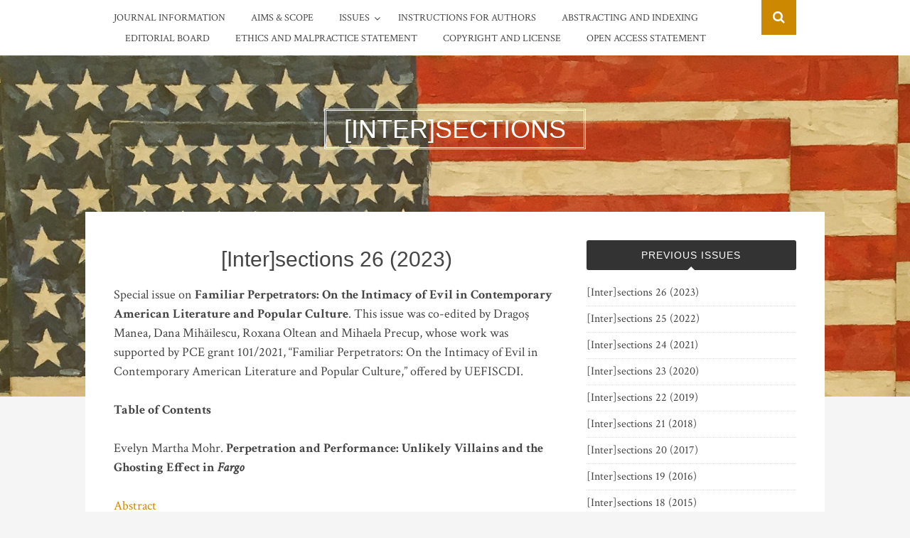

--- FILE ---
content_type: text/html; charset=UTF-8
request_url: https://intersections-journal.com/2023/12/03/intersections-26-2023/
body_size: 10133
content:
<!DOCTYPE html>
<html lang="en-US">
<head>
<meta charset="UTF-8">
<meta name="viewport" content="width=device-width, initial-scale=1">
<link rel="profile" href="http://gmpg.org/xfn/11">
<link rel="pingback" href="https://intersections-journal.com/xmlrpc.php">

<meta name='robots' content='index, follow, max-image-preview:large, max-snippet:-1, max-video-preview:-1' />

	<!-- This site is optimized with the Yoast SEO plugin v26.5 - https://yoast.com/wordpress/plugins/seo/ -->
	<title>[Inter]sections 26 (2023) - [Inter]sections</title>
	<link rel="canonical" href="https://intersections-journal.com/2023/12/03/intersections-26-2023/" />
	<meta property="og:locale" content="en_US" />
	<meta property="og:type" content="article" />
	<meta property="og:title" content="[Inter]sections 26 (2023) - [Inter]sections" />
	<meta property="og:description" content="Special issue on Familiar Perpetrators: On the Intimacy of Evil in Contemporary American Literature and Popular Culture. This issue was Continue Reading" />
	<meta property="og:url" content="https://intersections-journal.com/2023/12/03/intersections-26-2023/" />
	<meta property="og:site_name" content="[Inter]sections" />
	<meta property="article:published_time" content="2023-12-03T11:58:19+00:00" />
	<meta property="article:modified_time" content="2024-10-19T14:06:51+00:00" />
	<meta name="author" content="Editor" />
	<meta name="twitter:card" content="summary_large_image" />
	<meta name="twitter:label1" content="Written by" />
	<meta name="twitter:data1" content="Editor" />
	<meta name="twitter:label2" content="Est. reading time" />
	<meta name="twitter:data2" content="1 minute" />
	<script type="application/ld+json" class="yoast-schema-graph">{"@context":"https://schema.org","@graph":[{"@type":"WebPage","@id":"https://intersections-journal.com/2023/12/03/intersections-26-2023/","url":"https://intersections-journal.com/2023/12/03/intersections-26-2023/","name":"[Inter]sections 26 (2023) - [Inter]sections","isPartOf":{"@id":"https://intersections-journal.com/#website"},"datePublished":"2023-12-03T11:58:19+00:00","dateModified":"2024-10-19T14:06:51+00:00","author":{"@id":"https://intersections-journal.com/#/schema/person/a423adbb90a169553d0e80e97e55b51e"},"breadcrumb":{"@id":"https://intersections-journal.com/2023/12/03/intersections-26-2023/#breadcrumb"},"inLanguage":"en-US","potentialAction":[{"@type":"ReadAction","target":["https://intersections-journal.com/2023/12/03/intersections-26-2023/"]}]},{"@type":"BreadcrumbList","@id":"https://intersections-journal.com/2023/12/03/intersections-26-2023/#breadcrumb","itemListElement":[{"@type":"ListItem","position":1,"name":"Home","item":"https://intersections-journal.com/"},{"@type":"ListItem","position":2,"name":"[Inter]sections 26 (2023)"}]},{"@type":"WebSite","@id":"https://intersections-journal.com/#website","url":"https://intersections-journal.com/","name":"[Inter]sections","description":"The American Studies Journal at the University of Bucharest","potentialAction":[{"@type":"SearchAction","target":{"@type":"EntryPoint","urlTemplate":"https://intersections-journal.com/?s={search_term_string}"},"query-input":{"@type":"PropertyValueSpecification","valueRequired":true,"valueName":"search_term_string"}}],"inLanguage":"en-US"},{"@type":"Person","@id":"https://intersections-journal.com/#/schema/person/a423adbb90a169553d0e80e97e55b51e","name":"Editor","image":{"@type":"ImageObject","inLanguage":"en-US","@id":"https://intersections-journal.com/#/schema/person/image/","url":"https://secure.gravatar.com/avatar/be05f76cdd5c7e1473140b2f82d59b575947068f1d9d94223e6c12537f1949cc?s=96&d=mm&r=g","contentUrl":"https://secure.gravatar.com/avatar/be05f76cdd5c7e1473140b2f82d59b575947068f1d9d94223e6c12537f1949cc?s=96&d=mm&r=g","caption":"Editor"},"url":"https://intersections-journal.com/author/editor/"}]}</script>
	<!-- / Yoast SEO plugin. -->


<link rel='dns-prefetch' href='//fonts.googleapis.com' />
<link rel="alternate" type="application/rss+xml" title="[Inter]sections &raquo; Feed" href="http://[Inter]sections" />
<link rel="alternate" type="application/rss+xml" title="[Inter]sections &raquo; Comments Feed" href="https://intersections-journal.com/comments/feed/" />
<link rel="alternate" type="application/rss+xml" title="[Inter]sections &raquo; [Inter]sections 26 (2023) Comments Feed" href="https://intersections-journal.com/2023/12/03/intersections-26-2023/feed/" />
<link rel="alternate" title="oEmbed (JSON)" type="application/json+oembed" href="https://intersections-journal.com/wp-json/oembed/1.0/embed?url=https%3A%2F%2Fintersections-journal.com%2F2023%2F12%2F03%2Fintersections-26-2023%2F" />
<link rel="alternate" title="oEmbed (XML)" type="text/xml+oembed" href="https://intersections-journal.com/wp-json/oembed/1.0/embed?url=https%3A%2F%2Fintersections-journal.com%2F2023%2F12%2F03%2Fintersections-26-2023%2F&#038;format=xml" />
<style id='wp-img-auto-sizes-contain-inline-css' type='text/css'>
img:is([sizes=auto i],[sizes^="auto," i]){contain-intrinsic-size:3000px 1500px}
/*# sourceURL=wp-img-auto-sizes-contain-inline-css */
</style>
<style id='wp-emoji-styles-inline-css' type='text/css'>

	img.wp-smiley, img.emoji {
		display: inline !important;
		border: none !important;
		box-shadow: none !important;
		height: 1em !important;
		width: 1em !important;
		margin: 0 0.07em !important;
		vertical-align: -0.1em !important;
		background: none !important;
		padding: 0 !important;
	}
/*# sourceURL=wp-emoji-styles-inline-css */
</style>
<style id='wp-block-library-inline-css' type='text/css'>
:root{--wp-block-synced-color:#7a00df;--wp-block-synced-color--rgb:122,0,223;--wp-bound-block-color:var(--wp-block-synced-color);--wp-editor-canvas-background:#ddd;--wp-admin-theme-color:#007cba;--wp-admin-theme-color--rgb:0,124,186;--wp-admin-theme-color-darker-10:#006ba1;--wp-admin-theme-color-darker-10--rgb:0,107,160.5;--wp-admin-theme-color-darker-20:#005a87;--wp-admin-theme-color-darker-20--rgb:0,90,135;--wp-admin-border-width-focus:2px}@media (min-resolution:192dpi){:root{--wp-admin-border-width-focus:1.5px}}.wp-element-button{cursor:pointer}:root .has-very-light-gray-background-color{background-color:#eee}:root .has-very-dark-gray-background-color{background-color:#313131}:root .has-very-light-gray-color{color:#eee}:root .has-very-dark-gray-color{color:#313131}:root .has-vivid-green-cyan-to-vivid-cyan-blue-gradient-background{background:linear-gradient(135deg,#00d084,#0693e3)}:root .has-purple-crush-gradient-background{background:linear-gradient(135deg,#34e2e4,#4721fb 50%,#ab1dfe)}:root .has-hazy-dawn-gradient-background{background:linear-gradient(135deg,#faaca8,#dad0ec)}:root .has-subdued-olive-gradient-background{background:linear-gradient(135deg,#fafae1,#67a671)}:root .has-atomic-cream-gradient-background{background:linear-gradient(135deg,#fdd79a,#004a59)}:root .has-nightshade-gradient-background{background:linear-gradient(135deg,#330968,#31cdcf)}:root .has-midnight-gradient-background{background:linear-gradient(135deg,#020381,#2874fc)}:root{--wp--preset--font-size--normal:16px;--wp--preset--font-size--huge:42px}.has-regular-font-size{font-size:1em}.has-larger-font-size{font-size:2.625em}.has-normal-font-size{font-size:var(--wp--preset--font-size--normal)}.has-huge-font-size{font-size:var(--wp--preset--font-size--huge)}.has-text-align-center{text-align:center}.has-text-align-left{text-align:left}.has-text-align-right{text-align:right}.has-fit-text{white-space:nowrap!important}#end-resizable-editor-section{display:none}.aligncenter{clear:both}.items-justified-left{justify-content:flex-start}.items-justified-center{justify-content:center}.items-justified-right{justify-content:flex-end}.items-justified-space-between{justify-content:space-between}.screen-reader-text{border:0;clip-path:inset(50%);height:1px;margin:-1px;overflow:hidden;padding:0;position:absolute;width:1px;word-wrap:normal!important}.screen-reader-text:focus{background-color:#ddd;clip-path:none;color:#444;display:block;font-size:1em;height:auto;left:5px;line-height:normal;padding:15px 23px 14px;text-decoration:none;top:5px;width:auto;z-index:100000}html :where(.has-border-color){border-style:solid}html :where([style*=border-top-color]){border-top-style:solid}html :where([style*=border-right-color]){border-right-style:solid}html :where([style*=border-bottom-color]){border-bottom-style:solid}html :where([style*=border-left-color]){border-left-style:solid}html :where([style*=border-width]){border-style:solid}html :where([style*=border-top-width]){border-top-style:solid}html :where([style*=border-right-width]){border-right-style:solid}html :where([style*=border-bottom-width]){border-bottom-style:solid}html :where([style*=border-left-width]){border-left-style:solid}html :where(img[class*=wp-image-]){height:auto;max-width:100%}:where(figure){margin:0 0 1em}html :where(.is-position-sticky){--wp-admin--admin-bar--position-offset:var(--wp-admin--admin-bar--height,0px)}@media screen and (max-width:600px){html :where(.is-position-sticky){--wp-admin--admin-bar--position-offset:0px}}

/*# sourceURL=wp-block-library-inline-css */
</style><style id='wp-block-embed-inline-css' type='text/css'>
.wp-block-embed.alignleft,.wp-block-embed.alignright,.wp-block[data-align=left]>[data-type="core/embed"],.wp-block[data-align=right]>[data-type="core/embed"]{max-width:360px;width:100%}.wp-block-embed.alignleft .wp-block-embed__wrapper,.wp-block-embed.alignright .wp-block-embed__wrapper,.wp-block[data-align=left]>[data-type="core/embed"] .wp-block-embed__wrapper,.wp-block[data-align=right]>[data-type="core/embed"] .wp-block-embed__wrapper{min-width:280px}.wp-block-cover .wp-block-embed{min-height:240px;min-width:320px}.wp-block-embed{overflow-wrap:break-word}.wp-block-embed :where(figcaption){margin-bottom:1em;margin-top:.5em}.wp-block-embed iframe{max-width:100%}.wp-block-embed__wrapper{position:relative}.wp-embed-responsive .wp-has-aspect-ratio .wp-block-embed__wrapper:before{content:"";display:block;padding-top:50%}.wp-embed-responsive .wp-has-aspect-ratio iframe{bottom:0;height:100%;left:0;position:absolute;right:0;top:0;width:100%}.wp-embed-responsive .wp-embed-aspect-21-9 .wp-block-embed__wrapper:before{padding-top:42.85%}.wp-embed-responsive .wp-embed-aspect-18-9 .wp-block-embed__wrapper:before{padding-top:50%}.wp-embed-responsive .wp-embed-aspect-16-9 .wp-block-embed__wrapper:before{padding-top:56.25%}.wp-embed-responsive .wp-embed-aspect-4-3 .wp-block-embed__wrapper:before{padding-top:75%}.wp-embed-responsive .wp-embed-aspect-1-1 .wp-block-embed__wrapper:before{padding-top:100%}.wp-embed-responsive .wp-embed-aspect-9-16 .wp-block-embed__wrapper:before{padding-top:177.77%}.wp-embed-responsive .wp-embed-aspect-1-2 .wp-block-embed__wrapper:before{padding-top:200%}
/*# sourceURL=https://intersections-journal.com/wp-includes/blocks/embed/style.min.css */
</style>
<style id='global-styles-inline-css' type='text/css'>
:root{--wp--preset--aspect-ratio--square: 1;--wp--preset--aspect-ratio--4-3: 4/3;--wp--preset--aspect-ratio--3-4: 3/4;--wp--preset--aspect-ratio--3-2: 3/2;--wp--preset--aspect-ratio--2-3: 2/3;--wp--preset--aspect-ratio--16-9: 16/9;--wp--preset--aspect-ratio--9-16: 9/16;--wp--preset--color--black: #000000;--wp--preset--color--cyan-bluish-gray: #abb8c3;--wp--preset--color--white: #ffffff;--wp--preset--color--pale-pink: #f78da7;--wp--preset--color--vivid-red: #cf2e2e;--wp--preset--color--luminous-vivid-orange: #ff6900;--wp--preset--color--luminous-vivid-amber: #fcb900;--wp--preset--color--light-green-cyan: #7bdcb5;--wp--preset--color--vivid-green-cyan: #00d084;--wp--preset--color--pale-cyan-blue: #8ed1fc;--wp--preset--color--vivid-cyan-blue: #0693e3;--wp--preset--color--vivid-purple: #9b51e0;--wp--preset--gradient--vivid-cyan-blue-to-vivid-purple: linear-gradient(135deg,rgb(6,147,227) 0%,rgb(155,81,224) 100%);--wp--preset--gradient--light-green-cyan-to-vivid-green-cyan: linear-gradient(135deg,rgb(122,220,180) 0%,rgb(0,208,130) 100%);--wp--preset--gradient--luminous-vivid-amber-to-luminous-vivid-orange: linear-gradient(135deg,rgb(252,185,0) 0%,rgb(255,105,0) 100%);--wp--preset--gradient--luminous-vivid-orange-to-vivid-red: linear-gradient(135deg,rgb(255,105,0) 0%,rgb(207,46,46) 100%);--wp--preset--gradient--very-light-gray-to-cyan-bluish-gray: linear-gradient(135deg,rgb(238,238,238) 0%,rgb(169,184,195) 100%);--wp--preset--gradient--cool-to-warm-spectrum: linear-gradient(135deg,rgb(74,234,220) 0%,rgb(151,120,209) 20%,rgb(207,42,186) 40%,rgb(238,44,130) 60%,rgb(251,105,98) 80%,rgb(254,248,76) 100%);--wp--preset--gradient--blush-light-purple: linear-gradient(135deg,rgb(255,206,236) 0%,rgb(152,150,240) 100%);--wp--preset--gradient--blush-bordeaux: linear-gradient(135deg,rgb(254,205,165) 0%,rgb(254,45,45) 50%,rgb(107,0,62) 100%);--wp--preset--gradient--luminous-dusk: linear-gradient(135deg,rgb(255,203,112) 0%,rgb(199,81,192) 50%,rgb(65,88,208) 100%);--wp--preset--gradient--pale-ocean: linear-gradient(135deg,rgb(255,245,203) 0%,rgb(182,227,212) 50%,rgb(51,167,181) 100%);--wp--preset--gradient--electric-grass: linear-gradient(135deg,rgb(202,248,128) 0%,rgb(113,206,126) 100%);--wp--preset--gradient--midnight: linear-gradient(135deg,rgb(2,3,129) 0%,rgb(40,116,252) 100%);--wp--preset--font-size--small: 13px;--wp--preset--font-size--medium: 20px;--wp--preset--font-size--large: 36px;--wp--preset--font-size--x-large: 42px;--wp--preset--spacing--20: 0.44rem;--wp--preset--spacing--30: 0.67rem;--wp--preset--spacing--40: 1rem;--wp--preset--spacing--50: 1.5rem;--wp--preset--spacing--60: 2.25rem;--wp--preset--spacing--70: 3.38rem;--wp--preset--spacing--80: 5.06rem;--wp--preset--shadow--natural: 6px 6px 9px rgba(0, 0, 0, 0.2);--wp--preset--shadow--deep: 12px 12px 50px rgba(0, 0, 0, 0.4);--wp--preset--shadow--sharp: 6px 6px 0px rgba(0, 0, 0, 0.2);--wp--preset--shadow--outlined: 6px 6px 0px -3px rgb(255, 255, 255), 6px 6px rgb(0, 0, 0);--wp--preset--shadow--crisp: 6px 6px 0px rgb(0, 0, 0);}:where(.is-layout-flex){gap: 0.5em;}:where(.is-layout-grid){gap: 0.5em;}body .is-layout-flex{display: flex;}.is-layout-flex{flex-wrap: wrap;align-items: center;}.is-layout-flex > :is(*, div){margin: 0;}body .is-layout-grid{display: grid;}.is-layout-grid > :is(*, div){margin: 0;}:where(.wp-block-columns.is-layout-flex){gap: 2em;}:where(.wp-block-columns.is-layout-grid){gap: 2em;}:where(.wp-block-post-template.is-layout-flex){gap: 1.25em;}:where(.wp-block-post-template.is-layout-grid){gap: 1.25em;}.has-black-color{color: var(--wp--preset--color--black) !important;}.has-cyan-bluish-gray-color{color: var(--wp--preset--color--cyan-bluish-gray) !important;}.has-white-color{color: var(--wp--preset--color--white) !important;}.has-pale-pink-color{color: var(--wp--preset--color--pale-pink) !important;}.has-vivid-red-color{color: var(--wp--preset--color--vivid-red) !important;}.has-luminous-vivid-orange-color{color: var(--wp--preset--color--luminous-vivid-orange) !important;}.has-luminous-vivid-amber-color{color: var(--wp--preset--color--luminous-vivid-amber) !important;}.has-light-green-cyan-color{color: var(--wp--preset--color--light-green-cyan) !important;}.has-vivid-green-cyan-color{color: var(--wp--preset--color--vivid-green-cyan) !important;}.has-pale-cyan-blue-color{color: var(--wp--preset--color--pale-cyan-blue) !important;}.has-vivid-cyan-blue-color{color: var(--wp--preset--color--vivid-cyan-blue) !important;}.has-vivid-purple-color{color: var(--wp--preset--color--vivid-purple) !important;}.has-black-background-color{background-color: var(--wp--preset--color--black) !important;}.has-cyan-bluish-gray-background-color{background-color: var(--wp--preset--color--cyan-bluish-gray) !important;}.has-white-background-color{background-color: var(--wp--preset--color--white) !important;}.has-pale-pink-background-color{background-color: var(--wp--preset--color--pale-pink) !important;}.has-vivid-red-background-color{background-color: var(--wp--preset--color--vivid-red) !important;}.has-luminous-vivid-orange-background-color{background-color: var(--wp--preset--color--luminous-vivid-orange) !important;}.has-luminous-vivid-amber-background-color{background-color: var(--wp--preset--color--luminous-vivid-amber) !important;}.has-light-green-cyan-background-color{background-color: var(--wp--preset--color--light-green-cyan) !important;}.has-vivid-green-cyan-background-color{background-color: var(--wp--preset--color--vivid-green-cyan) !important;}.has-pale-cyan-blue-background-color{background-color: var(--wp--preset--color--pale-cyan-blue) !important;}.has-vivid-cyan-blue-background-color{background-color: var(--wp--preset--color--vivid-cyan-blue) !important;}.has-vivid-purple-background-color{background-color: var(--wp--preset--color--vivid-purple) !important;}.has-black-border-color{border-color: var(--wp--preset--color--black) !important;}.has-cyan-bluish-gray-border-color{border-color: var(--wp--preset--color--cyan-bluish-gray) !important;}.has-white-border-color{border-color: var(--wp--preset--color--white) !important;}.has-pale-pink-border-color{border-color: var(--wp--preset--color--pale-pink) !important;}.has-vivid-red-border-color{border-color: var(--wp--preset--color--vivid-red) !important;}.has-luminous-vivid-orange-border-color{border-color: var(--wp--preset--color--luminous-vivid-orange) !important;}.has-luminous-vivid-amber-border-color{border-color: var(--wp--preset--color--luminous-vivid-amber) !important;}.has-light-green-cyan-border-color{border-color: var(--wp--preset--color--light-green-cyan) !important;}.has-vivid-green-cyan-border-color{border-color: var(--wp--preset--color--vivid-green-cyan) !important;}.has-pale-cyan-blue-border-color{border-color: var(--wp--preset--color--pale-cyan-blue) !important;}.has-vivid-cyan-blue-border-color{border-color: var(--wp--preset--color--vivid-cyan-blue) !important;}.has-vivid-purple-border-color{border-color: var(--wp--preset--color--vivid-purple) !important;}.has-vivid-cyan-blue-to-vivid-purple-gradient-background{background: var(--wp--preset--gradient--vivid-cyan-blue-to-vivid-purple) !important;}.has-light-green-cyan-to-vivid-green-cyan-gradient-background{background: var(--wp--preset--gradient--light-green-cyan-to-vivid-green-cyan) !important;}.has-luminous-vivid-amber-to-luminous-vivid-orange-gradient-background{background: var(--wp--preset--gradient--luminous-vivid-amber-to-luminous-vivid-orange) !important;}.has-luminous-vivid-orange-to-vivid-red-gradient-background{background: var(--wp--preset--gradient--luminous-vivid-orange-to-vivid-red) !important;}.has-very-light-gray-to-cyan-bluish-gray-gradient-background{background: var(--wp--preset--gradient--very-light-gray-to-cyan-bluish-gray) !important;}.has-cool-to-warm-spectrum-gradient-background{background: var(--wp--preset--gradient--cool-to-warm-spectrum) !important;}.has-blush-light-purple-gradient-background{background: var(--wp--preset--gradient--blush-light-purple) !important;}.has-blush-bordeaux-gradient-background{background: var(--wp--preset--gradient--blush-bordeaux) !important;}.has-luminous-dusk-gradient-background{background: var(--wp--preset--gradient--luminous-dusk) !important;}.has-pale-ocean-gradient-background{background: var(--wp--preset--gradient--pale-ocean) !important;}.has-electric-grass-gradient-background{background: var(--wp--preset--gradient--electric-grass) !important;}.has-midnight-gradient-background{background: var(--wp--preset--gradient--midnight) !important;}.has-small-font-size{font-size: var(--wp--preset--font-size--small) !important;}.has-medium-font-size{font-size: var(--wp--preset--font-size--medium) !important;}.has-large-font-size{font-size: var(--wp--preset--font-size--large) !important;}.has-x-large-font-size{font-size: var(--wp--preset--font-size--x-large) !important;}
/*# sourceURL=global-styles-inline-css */
</style>

<style id='classic-theme-styles-inline-css' type='text/css'>
/*! This file is auto-generated */
.wp-block-button__link{color:#fff;background-color:#32373c;border-radius:9999px;box-shadow:none;text-decoration:none;padding:calc(.667em + 2px) calc(1.333em + 2px);font-size:1.125em}.wp-block-file__button{background:#32373c;color:#fff;text-decoration:none}
/*# sourceURL=/wp-includes/css/classic-themes.min.css */
</style>
<link rel='stylesheet' id='bulan-plugins-style-css' href='https://intersections-journal.com/wp-content/themes/bulan/assets/css/plugins.min.css?ver=6.9' type='text/css' media='all' />
<link rel='stylesheet' id='bulan-fonts-css' href='https://fonts.googleapis.com/css?family=Crimson+Text%3A400%2C700%2C400italic%257COswald%3A400%2C700%2C300&#038;subset=latin%2Clatin-ext&#038;ver=6.9' type='text/css' media='all' />
<link rel='stylesheet' id='bulan-style-css' href='https://intersections-journal.com/wp-content/themes/bulan/style.min.css?ver=6.9' type='text/css' media='all' />
<style id='bulan-style-inline-css' type='text/css'>

			.site-header {
				background-image: url("https://intersections-journal.com/wp-content/uploads/2016/02/cropped-Jasper-Johns.jpg");
				background-repeat: no-repeat;
				background-position: center;
				background-size: cover;
			}
			.site-header::after {
				content: "";
				display: block;
				width: 100%;
				height: 100%;
				background-color: rgba(204, 137, 0, 0.3);
				position: absolute;
				top: 0;
				left: 0;
				z-index: 0;
			}
/*# sourceURL=bulan-style-inline-css */
</style>
<link rel='stylesheet' id='wp-block-paragraph-css' href='https://intersections-journal.com/wp-includes/blocks/paragraph/style.min.css?ver=6.9' type='text/css' media='all' />
<script type="text/javascript" src="https://intersections-journal.com/wp-includes/js/jquery/jquery.min.js?ver=3.7.1" id="jquery-core-js"></script>
<script type="text/javascript" src="https://intersections-journal.com/wp-includes/js/jquery/jquery-migrate.min.js?ver=3.4.1" id="jquery-migrate-js"></script>
<link rel="https://api.w.org/" href="https://intersections-journal.com/wp-json/" /><link rel="alternate" title="JSON" type="application/json" href="https://intersections-journal.com/wp-json/wp/v2/posts/593" /><link rel="EditURI" type="application/rsd+xml" title="RSD" href="https://intersections-journal.com/xmlrpc.php?rsd" />
<meta name="generator" content="WordPress 6.9" />
<link rel='shortlink' href='https://intersections-journal.com/?p=593' />
</head>

<body class="wp-singular post-template-default single single-post postid-593 single-format-standard wp-theme-bulan has-custom-header no-featured-image layout-2c-l" itemscope itemtype="http://schema.org/Blog">

<div id="page" class="site">

	<div class="search-area">
		<div class="wide-container">
			<form role="search" method="get" class="searchform" action="https://intersections-journal.com/">
	<div>
		<input type="search" class="search-field field" placeholder="Press enter to search &hellip;" value="" name="s" title="Search for:" />
	</div>
</form>
		</div>
	</div>

	
<nav id="site-navigation" class="main-navigation" itemscope="itemscope" itemtype="http://schema.org/SiteNavigationElement">

	<div class="wide-container">

		<div class="menu-wrapper"><ul id="menu-primary-items" class="menu-primary-items"><li id="menu-item-331" class="menu-item menu-item-type-post_type menu-item-object-post menu-item-331"><a href="https://intersections-journal.com/2016/05/16/about/">Journal Information</a></li>
<li id="menu-item-330" class="menu-item menu-item-type-post_type menu-item-object-post menu-item-330"><a href="https://intersections-journal.com/2016/05/23/aims-scope/">Aims &#038; Scope</a></li>
<li id="menu-item-335" class="menu-item menu-item-type-custom menu-item-object-custom menu-item-has-children menu-item-335"><a href="#">Issues</a>
<ul class="sub-menu">
	<li id="menu-item-697" class="menu-item menu-item-type-post_type menu-item-object-post menu-item-697"><a href="https://intersections-journal.com/2025/01/17/intersections-27-2024/">[Inter]sections 27 (2024)</a></li>
	<li id="menu-item-656" class="menu-item menu-item-type-post_type menu-item-object-post menu-item-656"><a href="https://intersections-journal.com/2024/12/10/intersections-26-2023-2/">[Inter]sections 26 (2023)</a></li>
	<li id="menu-item-570" class="menu-item menu-item-type-post_type menu-item-object-post menu-item-570"><a href="https://intersections-journal.com/2023/05/28/intersections-25-2022/">[Inter]sections 25 (2022)</a></li>
	<li id="menu-item-518" class="menu-item menu-item-type-post_type menu-item-object-post menu-item-518"><a href="https://intersections-journal.com/2022/04/29/intersections-24-2021/">[Inter]sections 24 (2021)</a></li>
	<li id="menu-item-450" class="menu-item menu-item-type-post_type menu-item-object-post menu-item-450"><a href="https://intersections-journal.com/2020/11/06/intersections-23-2020/">[Inter]sections 23 (2020)</a></li>
	<li id="menu-item-336" class="menu-item menu-item-type-post_type menu-item-object-post menu-item-336"><a href="https://intersections-journal.com/2019/12/01/intersections-22-2019/">[Inter]sections 22 (2019)</a></li>
	<li id="menu-item-337" class="menu-item menu-item-type-post_type menu-item-object-post menu-item-337"><a href="https://intersections-journal.com/2019/07/05/intersections-21-2018/">[Inter]sections 21 (2018)</a></li>
	<li id="menu-item-338" class="menu-item menu-item-type-post_type menu-item-object-post menu-item-338"><a href="https://intersections-journal.com/2018/04/06/intersections-20-2017/">[Inter]sections 20 (2017)</a></li>
	<li id="menu-item-339" class="menu-item menu-item-type-post_type menu-item-object-post menu-item-339"><a href="https://intersections-journal.com/2017/02/12/intersections-19-2016/">[Inter]sections 19 (2016)</a></li>
	<li id="menu-item-393" class="menu-item menu-item-type-post_type menu-item-object-post menu-item-393"><a href="https://intersections-journal.com/2016/03/06/intersections-6-18-2015/">[Inter]sections 18 (2015)</a></li>
</ul>
</li>
<li id="menu-item-334" class="menu-item menu-item-type-post_type menu-item-object-post menu-item-334"><a href="https://intersections-journal.com/2016/03/06/submission-guidelines/">Instructions for Authors</a></li>
<li id="menu-item-329" class="menu-item menu-item-type-post_type menu-item-object-post menu-item-329"><a href="https://intersections-journal.com/2016/08/01/abstracting-and-indexing/">Abstracting and Indexing</a></li>
<li id="menu-item-333" class="menu-item menu-item-type-post_type menu-item-object-post menu-item-333"><a href="https://intersections-journal.com/2016/03/06/editorial-board/">Editorial Board</a></li>
<li id="menu-item-328" class="menu-item menu-item-type-post_type menu-item-object-post menu-item-328"><a href="https://intersections-journal.com/2016/08/12/publication-ethics-and-publication-malpractice-statement/">Ethics and Malpractice Statement</a></li>
<li id="menu-item-343" class="menu-item menu-item-type-post_type menu-item-object-post menu-item-343"><a href="https://intersections-journal.com/2016/05/23/copyright/">Copyright and License</a></li>
<li id="menu-item-344" class="menu-item menu-item-type-post_type menu-item-object-post menu-item-344"><a href="https://intersections-journal.com/2016/05/23/open-access-statement/">Open Access Statement</a></li>
</ul></div>
					<span class="search-toggle">
				<i class="fa fa-search"></i>
			</span>
		
	</div>

</nav><!-- #site-navigation -->

	<header id="masthead" class="site-header" itemscope="itemscope" itemtype="http://schema.org/WPHeader">

		<div class="site-branding">
			<div class="wide-container">
				<div id="logo">
<h1 class="site-title" itemprop="headline"><a href="https://intersections-journal.com" itemprop="url" rel="home"><span itemprop="headline">[Inter]sections</span></a></h1>
</div>
			</div>
		</div>

	</header><!-- #masthead -->

	<div id="content" class="site-content">
		<div class="wide-container">

	<div id="primary" class="content-area">
		<main id="main" class="site-main" class="content">

			
				<article id="post-593" class="post-593 post type-post status-publish format-standard hentry category-uncategorized no-post-thumbnail no-sticky entry" itemscope="itemscope" itemtype="http://schema.org/BlogPosting" itemprop="blogPost">

	<header class="entry-header">

							
		
		<h1 class="entry-title" itemprop="headline">[Inter]sections 26 (2023)</h1>
	</header><!-- .entry-header -->

	
	<div class="entry-content" itemprop="articleBody">

		
<p>Special issue on <strong>Familiar Perpetrators: On the Intimacy of Evil in Contemporary American Literature and Popular Culture</strong>. This issue was co-edited by Dragoș Manea, Dana Mihăilescu, Roxana Oltean and Mihaela Precup, whose work was supported by PCE grant 101/2021, “Familiar Perpetrators: On the Intimacy of Evil in Contemporary American Literature and Popular Culture,” offered by UEFISCDI.</p>



<p><strong>Table of Contents</strong></p>



<p>Evelyn Martha Mohr. <strong>Perpetration and Performance:</strong> <strong>Unlikely Villains and the Ghosting Effect in <em>Fargo</em></strong></p>



<p><a href="https://intersections-journal.com/wp-content/uploads/2024/02/EM-abstract.pdf" data-type="link" data-id="https://intersections-journal.com/wp-content/uploads/2024/02/EM-abstract.pdf">Abstract</a></p>



<p><a href="https://intersections-journal.com/wp-content/uploads/2024/02/EM-final.pdf" data-type="link" data-id="https://intersections-journal.com/wp-content/uploads/2024/02/EM-final.pdf">Full Text</a></p>



<p>William Magrino. <strong>From Disaffected Youth to Dangerous Adults: The Brooding Evil of the Familiar in Bret Easton Ellis’s Fiction</strong></p>



<p><a href="https://intersections-journal.com/wp-content/uploads/2024/02/WM-abstract.pdf" data-type="link" data-id="https://intersections-journal.com/wp-content/uploads/2024/02/WM-abstract.pdf">Abstract</a></p>



<p><a href="https://intersections-journal.com/wp-content/uploads/2024/02/WM-final.pdf" data-type="link" data-id="https://intersections-journal.com/wp-content/uploads/2024/02/WM-final.pdf">Full Text</a></p>



<p><strong>Opinion Article</strong></p>



<p>William Wright. <strong>The Problem with Clowns: Political Perpetrators and Their Comedic Critics</strong></p>



<p><a href="https://intersections-journal.com/wp-content/uploads/2024/08/WW-abstract.pdf" data-type="link" data-id="https://intersections-journal.com/wp-content/uploads/2024/08/WW-abstract.pdf">Abstract</a></p>



<p><a href="https://intersections-journal.com/wp-content/uploads/2024/08/WW-final.pdf" data-type="link" data-id="https://intersections-journal.com/wp-content/uploads/2024/08/WW-final.pdf">Full Text</a></p>



<p>Hatice Bay. <strong>“Instead of Pumping Iron, She was Pumping Bullets into her Husband”: The Portrayal of a Female Perpetrator in Nanette Burstein’s <em>Killer Sally</em></strong></p>



<p><a href="https://intersections-journal.com/wp-content/uploads/2024/10/HB-abstract.pdf">Abstract</a></p>



<p><a href="https://intersections-journal.com/wp-content/uploads/2024/10/HB-FINAL.pdf">Full Text</a></p>



<p></p>



<p></p>
		
	</div>

	<footer class="entry-footer">

		
	</footer>

	<div class="jetpack-share-like">
					</div>

</article><!-- #post-## -->

				
				
		<div class="related-posts">
			<h3>Related Posts</h3>
			<ul>
									<li>
												<h2 class="entry-title"><a href="https://intersections-journal.com/2025/01/21/laughing-in-the-face-of-evil-humorous-perspectives-on-perpetrators-in-contemporary-american-literature-and-popular-culture-cfp-extended-deadline/" rel="bookmark">Laughing in the Face of Evil: Humorous Perspectives on Perpetrators in Contemporary American Literature and Popular Culture CfP [Extended Deadline]</a></h2>						<time class="published" datetime="2025-01-21T22:09:58+00:00">January 21, 2025</time>
					</li>
									<li>
												<h2 class="entry-title"><a href="https://intersections-journal.com/2025/01/17/intersections-27-2024/" rel="bookmark">[Inter]sections 27 (2024)</a></h2>						<time class="published" datetime="2025-01-17T17:48:01+00:00">January 17, 2025</time>
					</li>
									<li>
												<h2 class="entry-title"><a href="https://intersections-journal.com/2024/12/10/intersections-26-2023-2/" rel="bookmark">[Inter]sections 26 (2023)</a></h2>						<time class="published" datetime="2024-12-10T20:16:14+00:00">December 10, 2024</time>
					</li>
							</ul>
		</div>

	
				
				
	<div class="loop-nav">
		<div class="prev">Previous: <a href="https://intersections-journal.com/2023/10/23/call-for-papers-special-issue-on-mobility-and-american-nonfiction/" rel="prev">Call for Papers &#8212; Special Issue on Mobility and American (Non)Fiction</a></div>		<div class="next">Next: <a href="https://intersections-journal.com/2024/12/10/intersections-26-2023-2/" rel="next">[Inter]sections 26 (2023)</a></div>	</div><!-- .loop-nav -->


			
		</main><!-- #main -->
	</div><!-- #primary -->


<div id="secondary" class="widget-area" role="complementary" aria-label="Primary Sidebar" itemscope="itemscope" itemtype="http://schema.org/WPSideBar">
	<aside id="nav_menu-5" class="widget widget_nav_menu"><h3 class="widget-title">Previous Issues</h3><div class="menu-top-of-the-page-container"><ul id="menu-top-of-the-page" class="menu"><li id="menu-item-695" class="menu-item menu-item-type-post_type menu-item-object-post menu-item-695"><a href="https://intersections-journal.com/2024/12/10/intersections-26-2023-2/">[Inter]sections 26 (2023)</a></li>
<li id="menu-item-652" class="menu-item menu-item-type-post_type menu-item-object-post menu-item-652"><a href="https://intersections-journal.com/2023/05/28/intersections-25-2022/">[Inter]sections 25 (2022)</a></li>
<li id="menu-item-516" class="menu-item menu-item-type-post_type menu-item-object-post menu-item-516"><a href="https://intersections-journal.com/2022/04/29/intersections-24-2021/">[Inter]sections 24 (2021)</a></li>
<li id="menu-item-515" class="menu-item menu-item-type-post_type menu-item-object-post menu-item-515"><a href="https://intersections-journal.com/2020/11/06/intersections-23-2020/">[Inter]sections 23 (2020)</a></li>
<li id="menu-item-440" class="menu-item menu-item-type-post_type menu-item-object-post menu-item-440"><a href="https://intersections-journal.com/2019/12/01/intersections-22-2019/">[Inter]sections 22 (2019)</a></li>
<li id="menu-item-356" class="menu-item menu-item-type-post_type menu-item-object-post menu-item-356"><a href="https://intersections-journal.com/2019/07/05/intersections-21-2018/">[Inter]sections 21 (2018)</a></li>
<li id="menu-item-357" class="menu-item menu-item-type-post_type menu-item-object-post menu-item-357"><a href="https://intersections-journal.com/2018/04/06/intersections-20-2017/">[Inter]sections 20 (2017)</a></li>
<li id="menu-item-358" class="menu-item menu-item-type-post_type menu-item-object-post menu-item-358"><a href="https://intersections-journal.com/2017/02/12/intersections-19-2016/">[Inter]sections 19 (2016)</a></li>
<li id="menu-item-395" class="menu-item menu-item-type-post_type menu-item-object-post menu-item-395"><a href="https://intersections-journal.com/2016/03/06/intersections-6-18-2015/">[Inter]sections 18 (2015)</a></li>
</ul></div></aside><aside id="nav_menu-7" class="widget widget_nav_menu"><h3 class="widget-title">Call for Papers</h3></aside><aside id="block-6" class="widget widget_block"><div class="wp-widget-group__inner-blocks">
<figure class="wp-block-embed is-type-wp-embed is-provider-inter-sections wp-block-embed-inter-sections"><div class="wp-block-embed__wrapper">
<blockquote class="wp-embedded-content" data-secret="q8vSzkNxB3"><a href="https://intersections-journal.com/2025/01/21/laughing-in-the-face-of-evil-humorous-perspectives-on-perpetrators-in-contemporary-american-literature-and-popular-culture-cfp-extended-deadline/">Laughing in the Face of Evil: Humorous Perspectives on Perpetrators in Contemporary American Literature and Popular Culture CFP [Extended Deadline]</a></blockquote><iframe loading="lazy" class="wp-embedded-content" sandbox="allow-scripts" security="restricted" style="position: absolute; visibility: hidden;" title="&#8220;Laughing in the Face of Evil: Humorous Perspectives on Perpetrators in Contemporary American Literature and Popular Culture CFP [Extended Deadline]&#8221; &#8212; [Inter]sections" src="https://intersections-journal.com/2025/01/21/laughing-in-the-face-of-evil-humorous-perspectives-on-perpetrators-in-contemporary-american-literature-and-popular-culture-cfp-extended-deadline/embed/#?secret=UPZnNALRf4#?secret=q8vSzkNxB3" data-secret="q8vSzkNxB3" width="600" height="338" frameborder="0" marginwidth="0" marginheight="0" scrolling="no"></iframe>
</div></figure>
</div></aside><aside id="meta-6" class="widget widget_meta"><h3 class="widget-title">Meta</h3>
		<ul>
						<li><a rel="nofollow" href="https://intersections-journal.com/wp-login.php">Log in</a></li>
			<li><a href="http://[Inter]sections">Entries feed</a></li>
			<li><a href="https://intersections-journal.com/comments/feed/">Comments feed</a></li>

			<li><a href="https://wordpress.org/">WordPress.org</a></li>
		</ul>

		</aside><aside id="search-4" class="widget widget_search"><form role="search" method="get" class="searchform" action="https://intersections-journal.com/">
	<div>
		<input type="search" class="search-field field" placeholder="Press enter to search &hellip;" value="" name="s" title="Search for:" />
	</div>
</form>
</aside></div><!-- #secondary -->
		</div><!-- .wide-container -->
	</div><!-- #content -->

	
<div id="tertiary" class="sidebar-footer">
	<div class="wide-container">

		<div class="footer-column footer-column-left">
					</div>

		<div class="footer-column footer-column-center">
			<aside id="text-4" class="widget widget_text">			<div class="textwidget"><p><a rel="license" href="http://creativecommons.org/licenses/by/4.0/"><img decoding="async" alt="Creative Commons License" style="border-width:0" src="https://i.creativecommons.org/l/by/4.0/88x31.png" /></a><br />This work is licensed under a <a rel="license" href="http://creativecommons.org/licenses/by/4.0/">Creative Commons Attribution 4.0 International License</a>.</p>
</div>
		</aside>		</div>

		<div class="footer-column footer-column-right">
					</div>

	</div><!-- .container -->
</div><!-- #tertiary -->


	<footer id="colophon" class="site-footer" itemscope="itemscope" itemtype="http://schema.org/WPFooter">
		<div class="wide-container">

			<div class="site-info">
				<p class="copyright">© Copyright 2016 [Inter]sections</p>			</div><!-- .site-info -->

			<div class="social-links"><a href="http://www.facebook.com/AmericanStudiesUnibuc"><i class="fa fa-facebook"></i></a></div>
		</div>
	</footer><!-- #colophon -->

</div><!-- #page -->

<script type="speculationrules">
{"prefetch":[{"source":"document","where":{"and":[{"href_matches":"/*"},{"not":{"href_matches":["/wp-*.php","/wp-admin/*","/wp-content/uploads/*","/wp-content/*","/wp-content/plugins/*","/wp-content/themes/bulan/*","/*\\?(.+)"]}},{"not":{"selector_matches":"a[rel~=\"nofollow\"]"}},{"not":{"selector_matches":".no-prefetch, .no-prefetch a"}}]},"eagerness":"conservative"}]}
</script>
<script type="text/javascript" src="https://intersections-journal.com/wp-content/themes/bulan/assets/js/bulan.min.js" id="bulan-scripts-js"></script>
<script type="text/javascript" src="https://intersections-journal.com/wp-includes/js/wp-embed.min.js?ver=6.9" id="wp-embed-js" defer="defer" data-wp-strategy="defer"></script>
<script id="wp-emoji-settings" type="application/json">
{"baseUrl":"https://s.w.org/images/core/emoji/17.0.2/72x72/","ext":".png","svgUrl":"https://s.w.org/images/core/emoji/17.0.2/svg/","svgExt":".svg","source":{"concatemoji":"https://intersections-journal.com/wp-includes/js/wp-emoji-release.min.js?ver=6.9"}}
</script>
<script type="module">
/* <![CDATA[ */
/*! This file is auto-generated */
const a=JSON.parse(document.getElementById("wp-emoji-settings").textContent),o=(window._wpemojiSettings=a,"wpEmojiSettingsSupports"),s=["flag","emoji"];function i(e){try{var t={supportTests:e,timestamp:(new Date).valueOf()};sessionStorage.setItem(o,JSON.stringify(t))}catch(e){}}function c(e,t,n){e.clearRect(0,0,e.canvas.width,e.canvas.height),e.fillText(t,0,0);t=new Uint32Array(e.getImageData(0,0,e.canvas.width,e.canvas.height).data);e.clearRect(0,0,e.canvas.width,e.canvas.height),e.fillText(n,0,0);const a=new Uint32Array(e.getImageData(0,0,e.canvas.width,e.canvas.height).data);return t.every((e,t)=>e===a[t])}function p(e,t){e.clearRect(0,0,e.canvas.width,e.canvas.height),e.fillText(t,0,0);var n=e.getImageData(16,16,1,1);for(let e=0;e<n.data.length;e++)if(0!==n.data[e])return!1;return!0}function u(e,t,n,a){switch(t){case"flag":return n(e,"\ud83c\udff3\ufe0f\u200d\u26a7\ufe0f","\ud83c\udff3\ufe0f\u200b\u26a7\ufe0f")?!1:!n(e,"\ud83c\udde8\ud83c\uddf6","\ud83c\udde8\u200b\ud83c\uddf6")&&!n(e,"\ud83c\udff4\udb40\udc67\udb40\udc62\udb40\udc65\udb40\udc6e\udb40\udc67\udb40\udc7f","\ud83c\udff4\u200b\udb40\udc67\u200b\udb40\udc62\u200b\udb40\udc65\u200b\udb40\udc6e\u200b\udb40\udc67\u200b\udb40\udc7f");case"emoji":return!a(e,"\ud83e\u1fac8")}return!1}function f(e,t,n,a){let r;const o=(r="undefined"!=typeof WorkerGlobalScope&&self instanceof WorkerGlobalScope?new OffscreenCanvas(300,150):document.createElement("canvas")).getContext("2d",{willReadFrequently:!0}),s=(o.textBaseline="top",o.font="600 32px Arial",{});return e.forEach(e=>{s[e]=t(o,e,n,a)}),s}function r(e){var t=document.createElement("script");t.src=e,t.defer=!0,document.head.appendChild(t)}a.supports={everything:!0,everythingExceptFlag:!0},new Promise(t=>{let n=function(){try{var e=JSON.parse(sessionStorage.getItem(o));if("object"==typeof e&&"number"==typeof e.timestamp&&(new Date).valueOf()<e.timestamp+604800&&"object"==typeof e.supportTests)return e.supportTests}catch(e){}return null}();if(!n){if("undefined"!=typeof Worker&&"undefined"!=typeof OffscreenCanvas&&"undefined"!=typeof URL&&URL.createObjectURL&&"undefined"!=typeof Blob)try{var e="postMessage("+f.toString()+"("+[JSON.stringify(s),u.toString(),c.toString(),p.toString()].join(",")+"));",a=new Blob([e],{type:"text/javascript"});const r=new Worker(URL.createObjectURL(a),{name:"wpTestEmojiSupports"});return void(r.onmessage=e=>{i(n=e.data),r.terminate(),t(n)})}catch(e){}i(n=f(s,u,c,p))}t(n)}).then(e=>{for(const n in e)a.supports[n]=e[n],a.supports.everything=a.supports.everything&&a.supports[n],"flag"!==n&&(a.supports.everythingExceptFlag=a.supports.everythingExceptFlag&&a.supports[n]);var t;a.supports.everythingExceptFlag=a.supports.everythingExceptFlag&&!a.supports.flag,a.supports.everything||((t=a.source||{}).concatemoji?r(t.concatemoji):t.wpemoji&&t.twemoji&&(r(t.twemoji),r(t.wpemoji)))});
//# sourceURL=https://intersections-journal.com/wp-includes/js/wp-emoji-loader.min.js
/* ]]> */
</script>

</body>
</html>
